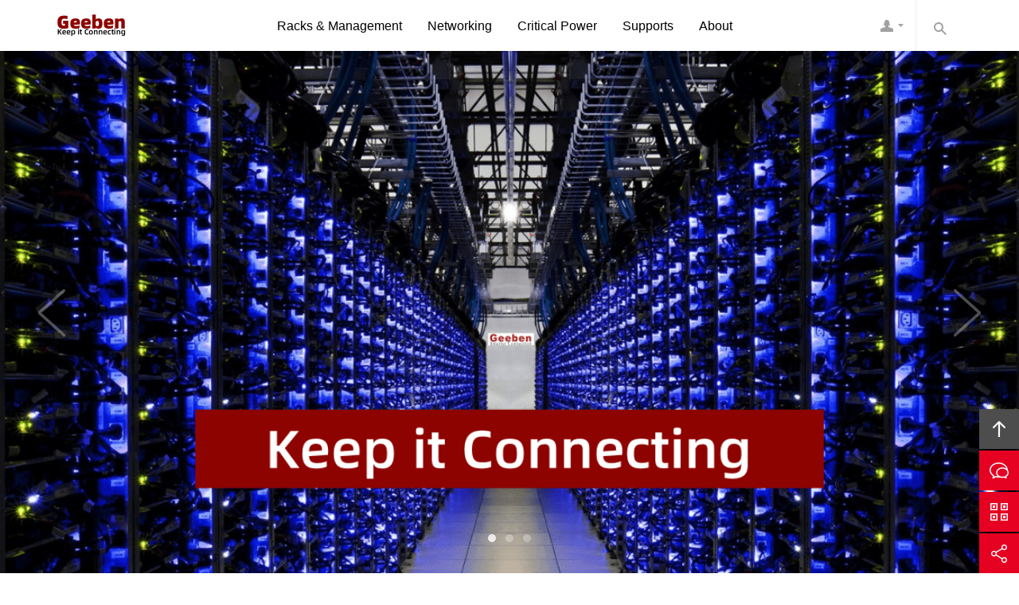

--- FILE ---
content_type: text/html; Charset=utf-8
request_url: http://meituxian.com/?typeid=6&sortid=56&id=52
body_size: 8447
content:
<!DOCTYPE html> 
<html lang="en">
<head>
<meta charset="utf-8">
<meta http-equiv="X-UA-Compatible" content="IE=edge,chrome=1">
<meta name="viewport" content="width=device-width, initial-scale=1.0, user-scalable=no">
<meta http-equiv="content-language" content="en">
<meta http-equiv="Cache-Control" content="no-transform"/>
<meta http-equiv="Cache-Control" content="no-siteapp"/>
<title>Geeben Tech</title>
<meta name="Keywords" content="Pro AV,KVM,Switch,KVM Switch,LCD KVM,Smart,Switch,KVM Drawer,KVM,KVM"/>
<meta name="Description" content="ProAV,KVM,Switch,KVMSwitch,LCDKVM,KeepitConnecting"/>
<link rel="stylesheet" href="/template/skin3/cn/css/bootstrap.min.css">
<link rel="stylesheet" href="/template/skin3/cn/css/style.css">
<link rel="stylesheet" href="https://cdnjs.cloudflare.com/ajax/libs/OwlCarousel2/2.3.4/assets/owl.carousel.min.css">
<link rel="stylesheet" href="https://cdnjs.cloudflare.com/ajax/libs/OwlCarousel2/2.3.4/assets/owl.theme.default.min.css">
<!--[if lt IE 9]>
<script src="http://cdn.bootcss.com/html5shiv/3.7.2/html5shiv.min.js"></script>
<script src="http://cdn.bootcss.com/respond.js/1.4.2/respond.min.js"></script>
<link rel="stylesheet" href="/template/skin3/cn/css/ie8.css">
<![endif]-->
<!--[if lt IE 8]>
<meta http-equiv="refresh" content="0;url=/no-ie6.html" />
<![endif]-->
</head>
<body>
 
<link rel="stylesheet" href="/template/skin3/cn/css/animate.min.css">
<header class="navbar navbar-default navbar-fixed-top" role="navigation">
<div class="container">
 
    <div class="navbar-header">
        <button type="button" class="navbar-toggle" data-toggle="collapse" data-target=".navbar-collapse">
            <span class="sr-only">Toggle navigation</span>
            <span class="icon-bar"></span>
            <span class="icon-bar"></span>
            <span class="icon-bar"></span>
        </button>
         
        <h1 class="logo"><a class="navbar-brand" href="/">Geeben Tech</a><small class="pull-left visible-lg-block visible-xs-block"></small></h1>
    </div> 
     
    <nav class="collapse navbar-right navbar-collapse" role="navigation">
    <ul class="nav navbar-nav pull-left" id="nav">
   
        
        <li>
            <a href="/list.asp?typeid=6&sortid=11" id="t11">Racks &amp; Management</a>
            
            <ul class="list-unstyled">
                
                <li><a href="/list.asp?typeid=6&sortid=13">Multimedia Distribution Systems</a></li>
                
                <li><a href="/list.asp?typeid=6&sortid=38">IP KVM Switch</a></li>
                
                <li><a href="/list.asp?typeid=6&sortid=39">LCD KVM Drawer</a></li>
                
                <li><a href="/list.asp?typeid=6&sortid=40">KVM Switch</a></li>
                
            </ul>
            
        </li>
        
        <li>
            <a href="/list.asp?typeid=6&sortid=37" id="t37">Networking</a>
            
            <ul class="list-unstyled">
                
                <li><a href="/list.asp?typeid=6&sortid=56">Fiber Transceiver</a></li>
                
                <li><a href="/list.asp?typeid=6&sortid=57">Industrial grade transceiver</a></li>
                
                <li><a href="/list.asp?typeid=6&sortid=58">POE Switch</a></li>
                
                <li><a href="/list.asp?typeid=6&sortid=59">Ethernet switch</a></li>
                
                <li><a href="/list.asp?typeid=6&sortid=60">Optical module</a></li>
                
                <li><a href="/list.asp?typeid=6&sortid=61">Fiber Cable</a></li>
                
            </ul>
            
        </li>
        
        <li>
            <a href="/list.asp?typeid=6&sortid=12" id="t12">Critical Power</a>
            
            <ul class="list-unstyled">
                
                <li><a href="/list.asp?typeid=6&sortid=52">Inteligent PDU</a></li>
                
                <li><a href="/list.asp?typeid=6&sortid=53">PDU</a></li>
                
                <li><a href="/list.asp?typeid=6&sortid=54">Racks</a></li>
                
                <li><a href="/list.asp?typeid=6&sortid=55">Industrial Plugs &amp; Sockets</a></li>
                
            </ul>
            
        </li>
        
        <li>
            <a href="/list.asp?typeid=3&sortid=17" id="t17">Supports</a>
            
            <ul class="list-unstyled">
                
                <li><a href="/list.asp?typeid=5&sortid=76">Download</a></li>
                
            </ul>
            
        </li>
        
        <li>
            <a href="/list.asp?typeid=1&sortid=30" id="t30">About</a>
            
            <ul class="list-unstyled">
                
                <li><a href="/list.asp?typeid=1&sortid=78">Team</a></li>
                
                <li><a href="/list.asp?typeid=1&sortid=47">History</a></li>
                
                <li><a href="/list.asp?typeid=2&sortid=5">News</a></li>
                
                <li><a href="/list.asp?typeid=7&sortid=48">Careers</a></li>
                
                <li><a href="/list.asp?typeid=1&sortid=34">Contact</a></li>
                
            </ul>
            
        </li>
        
    </ul>
    <ul class=" list-unstyled nav-kj pull-right visible-md-block visible-lg-block">
        <li>
            <a href="javascript:void(0)" class="fuwu">Contact</a>
            <div class="fuwu-nr">
                <h4>Online Service</h4>
                <p>No matter what problems you encounter, product consulting services or support, etc<br/>
                you can call us at any time to communicate, and we will quickly solve the problem for you</p>
                <hr class="small white"/>
                <h4>+86 020-3828-9622</h4>
                <p>+86 133-1627-6616 | </p>
                <hr class="small white"/>
                <h4>Inquiries</h4>
                <p><a class="sq" href="/plug/guestbook">Inquiries</a><a class="qq" href="http://wpa.qq.com/msgrd?v=3&uin=879754033&site=qq&menu=yes" target="_blank">QQ Inquiries</a></p>
            </div>
        </li>
        <li>
            <a href="javascript:void(0)" class="sousuo">Search</a>
            <div class="sousuo-nr">
                <form method="post" action="/plug/search/index.asp">
                    <input class="key" type="text" name="keys" placeholder="Keyword">
                    <input class="s-btn" type="submit" value="Search">
                </form>
            </div>
        </li>
    </ul>
    </nav> 
</div>
</header>
 
<section class="banner">
    <div id="owl-banner" class="owl-carousel owl-theme">
        <div class="item" style="background:url(/template/skin3/cn/images/Geeben_datacenter.png)"><a target="_blank" href="../list.asp?typeid=6&sortid=39"><img src="/template/skin3/cn/images/banner-height.gif" class="center-block" alt="DataCenter"/></a></div>
        <div class="item" style="background:url(/template/skin3/cn/images/Geeben_ai.png)"><a target="_blank" href="../list.asp?typeid=3&sortid=14"><img src="/template/skin3/cn/images/banner-height.gif" class="center-block" alt="AI Data"/></a></div>
        <div class="item" style="background:url(/template/skin3/cn/images/Geeben_Networking.png)"><a target="_blank" href="../list.asp?typeid=6&sortid=37"><img src="/template/skin3/cn/images/banner-height.gif" class="center-block" alt="Geeben Networking"/></a></div>
    </div>
</section> 

<script src="https://code.jquery.com/jquery-3.6.0.min.js"></script>
<script src="https://cdnjs.cloudflare.com/ajax/libs/OwlCarousel2/2.3.4/owl.carousel.min.js"></script>
<script>
    $(document).ready(function(){
        $("#owl-banner").owlCarousel({
            items: 1,
            loop: true,
            autoplay: true,
            autoplayTimeout: 5000,
            autoplayHoverPause: true
        });
    });
</script>
 
<section class="service container sx-jianju text-center">
    <div class="wow fadeInDown">
        <h2 class="h-h2">Secure connection, from Geeben Tech</h2>
        <p class="m-sm xx">Humanization, intelligence, artistry, and commercialization are integrated</p>
    </div>
    <div class="row wow fadeInUp">
        <figure class="col-xs-12 col-sm-12 col-md-4 col-lg-4">
            <span class="service-kj"></span>
            <h3><a href="list.asp?typeid=1&sortid=30">Quality</a></h3>
            <ul class="list-unstyled">
                <li>High-quality friendly and safe</li>
                <li>Innovations continue to lead the industry</li>
                <li>Exceed expectations in demand</li>
            </ul>
        </figure>
        <figure class="col-xs-12 col-sm-12 col-md-4 col-lg-4">
            <span class="service-gc"></span>
            <h3><a href="list.asp?typeid=6&sortid=11">Standardization</a></h3>
            <ul class="list-unstyled">
                <li>Certified to international standards</li>
                <li>International quality management system</li>
                <li>Withstand harshest environments</li>
             </ul>
        </figure>
        <figure class="col-xs-12 col-sm-12 col-md-4 col-lg-4">
            <span class="service-fw"></span>
            <h3><a href="list.asp?typeid=3&sortid=17">Customization</a></h3>
            <ul class="list-unstyled">
                <li>Customizable production</li>
                <li>Used in industrial machinery and sensitive environments</li>
                <li>DEMSH is your ideal partner</li>
            </ul>
        </figure>
    </div>
    <p class="m-none"><a href="list.asp?typeid=1&sortid=30" class="btn-center">Learn More</a></p>
</section> 
 
<section class="client client-bg sx-jianju full_bg text-center">
    <div class="container">
        <div class="wow fadeInDown">
            <h2 class="h-h2">Serving customers, the first choice of thousands of users</h2>
            <p class="m-sm">Defend customer trust with action, the choice of more than 1,000 brand enterprises</p>
        </div>
        <div class="row wow fadeInUp">
            <div class="col-xs-12 col-sm-12 col-md-10 col-lg-10 col-lg-offset-1 col-md-offset-1">
                <div class="row">
                    
                    <figure class="col-xs-6 col-sm-3 col-md-3 col-lg-20">
                        <a href="/show.asp?typeid=3&sortid=45&id=26"><img src="/Upload/Pic/16802307348704680.jpg" alt="新基建方案"><figcaption>新基建方案</figcaption></a>
                    </figure>
                    
                    <figure class="col-xs-6 col-sm-3 col-md-3 col-lg-20">
                        <a href="/show.asp?typeid=3&sortid=46&id=25"><img src="/Upload/Pic/16802306255271589.jpg" alt="人工智能应用解决方案"><figcaption>人工智能应用解决方案</figcaption></a>
                    </figure>
                    
                    <figure class="col-xs-6 col-sm-3 col-md-3 col-lg-20">
                        <a href="/show.asp?typeid=3&sortid=16&id=24"><img src="/Upload/Pic/16802304923267957.jpg" alt="万物互联物联网应用"><figcaption>万物互联物联网应用</figcaption></a>
                    </figure>
                    
                    <figure class="col-xs-6 col-sm-3 col-md-3 col-lg-20">
                        <a href="/show.asp?typeid=3&sortid=50&id=23"><img src="/Upload/Pic/16802291775364835.jpg" alt="文化体育旅游信息智慧化"><figcaption>文化体育旅游信息智慧化</figcaption></a>
                    </figure>
                    
                    <figure class="col-xs-6 col-sm-3 col-md-3 col-lg-20">
                        <a href="/show.asp?typeid=3&sortid=44&id=22"><img src="/Upload/Pic/16802290913186384.jpg" alt="教育智慧化"><figcaption>教育智慧化</figcaption></a>
                    </figure>
                    
                    <figure class="col-xs-6 col-sm-3 col-md-3 col-lg-20">
                        <a href="/show.asp?typeid=3&sortid=46&id=21"><img src="/Upload/Pic/16802282138893644.jpg" alt="智慧医疗解决方案"><figcaption>智慧医疗解决方案</figcaption></a>
                    </figure>
                    
                    <figure class="col-xs-6 col-sm-3 col-md-3 col-lg-20">
                        <a href="/show.asp?typeid=3&sortid=16&id=20"><img src="/Upload/Pic/16802280884117887.jpg" alt="智慧交通解决方案"><figcaption>智慧交通解决方案</figcaption></a>
                    </figure>
                    
                    <figure class="col-xs-6 col-sm-3 col-md-3 col-lg-20">
                        <a href="/show.asp?typeid=3&sortid=16&id=19"><img src="/Upload/Pic/16802279734121458.jpg" alt="输送电安全应用解决方案"><figcaption>输送电安全应用解决方案</figcaption></a>
                    </figure>
                    
                    <figure class="col-xs-6 col-sm-3 col-md-3 col-lg-20">
                        <a href="/show.asp?typeid=3&sortid=45&id=18"><img src="/Upload/Pic/16802272589262648.jpg" alt="大数据中心管理解决方案"><figcaption>大数据中心管理解决方案</figcaption></a>
                    </figure>
                    
                    <figure class="col-xs-6 col-sm-3 col-md-3 col-lg-20">
                        <a href="/show.asp?typeid=3&sortid=16&id=17"><img src="/Upload/Pic/16802270108526152.jpg" alt="电力应用信息化智能化解决方案"><figcaption>电力应用信息化智能化解决方案</figcaption></a>
                    </figure>
                    
                </div>
                <p class="m-none"><a href="list.asp?typeid=3&sortid=14" class="btn-center">Learn more</a></p>
            </div>
        </div>
    </div>
</section> 
 
<section class="case sx-jianju text-center">
    <div class="container">
        <div class="wow fadeInDown">
            <h2 class="h-h2">High-quality products</h2>
            <p class="m-sm">Geeben Tech innovations continue to lead the industry</p>
        </div>
        <div class="row case-box">
            
            <div class="col-xs-6 col-sm-6 col-md-4 col-lg-4 wow bounceIn">
                <figure>
                    <a href="/show.asp?typeid=6&sortid=68&id=66"><img src="/Upload/Pic/16406853332127164.jpg" title="Enterprise DisplayPort KVM Switch" alt="Enterprise DisplayPort KVM Switch"> </a>
                    <figcaption class="pic-hover">
                        <h3><a href="/show.asp?typeid=6&sortid=68&id=66">Enterprise DisplayPo</a></h3>
                        <ul class="list-inline">
                            <li>Category / </li><li>Enterprise KVM</li>
                        </ul>
                        <span class="visible-lg-block visible-md-block"></span>
                    </figcaption>
                </figure>
            </div>
            
            <div class="col-xs-6 col-sm-6 col-md-4 col-lg-4 wow bounceIn">
                <figure>
                    <a href="/show.asp?typeid=6&sortid=68&id=59"><img src="/Upload/Pic/16408343027340452.jpg" title="Enterprise DVI KVM Switch" alt="Enterprise DVI KVM Switch"> </a>
                    <figcaption class="pic-hover">
                        <h3><a href="/show.asp?typeid=6&sortid=68&id=59">Enterprise DVI KVM S</a></h3>
                        <ul class="list-inline">
                            <li>Category / </li><li>Enterprise KVM</li>
                        </ul>
                        <span class="visible-lg-block visible-md-block"></span>
                    </figcaption>
                </figure>
            </div>
            
            <div class="col-xs-6 col-sm-6 col-md-4 col-lg-4 wow bounceIn">
                <figure>
                    <a href="/show.asp?typeid=6&sortid=68&id=58"><img src="/Upload/Pic/16406853332127164.jpg" title="Enterprise HDMI KVM Switch" alt="Enterprise HDMI KVM Switch"> </a>
                    <figcaption class="pic-hover">
                        <h3><a href="/show.asp?typeid=6&sortid=68&id=58">Enterprise HDMI KVM </a></h3>
                        <ul class="list-inline">
                            <li>Category / </li><li>Enterprise KVM</li>
                        </ul>
                        <span class="visible-lg-block visible-md-block"></span>
                    </figcaption>
                </figure>
            </div>
            
            <div class="col-xs-6 col-sm-6 col-md-4 col-lg-4 wow bounceIn">
                <figure>
                    <a href="/show.asp?typeid=6&sortid=40&id=57"><img src="/Upload/Pic/16406853338857390.jpg" title="Desktop DisplayPort KVM Switch" alt="Desktop DisplayPort KVM Switch"> </a>
                    <figcaption class="pic-hover">
                        <h3><a href="/show.asp?typeid=6&sortid=40&id=57">Desktop DisplayPort </a></h3>
                        <ul class="list-inline">
                            <li>Category / </li><li>KVM Switch</li>
                        </ul>
                        <span class="visible-lg-block visible-md-block"></span>
                    </figcaption>
                </figure>
            </div>
            
            <div class="col-xs-6 col-sm-6 col-md-4 col-lg-4 wow bounceIn">
                <figure>
                    <a href="/show.asp?typeid=6&sortid=40&id=56"><img src="/Upload/Pic/16408342299207029.jpg" title="Desktop DVI KVM Switch" alt="Desktop DVI KVM Switch"> </a>
                    <figcaption class="pic-hover">
                        <h3><a href="/show.asp?typeid=6&sortid=40&id=56">Desktop DVI KVM Swit</a></h3>
                        <ul class="list-inline">
                            <li>Category / </li><li>KVM Switch</li>
                        </ul>
                        <span class="visible-lg-block visible-md-block"></span>
                    </figcaption>
                </figure>
            </div>
            
            <div class="col-xs-6 col-sm-6 col-md-4 col-lg-4 wow bounceIn">
                <figure>
                    <a href="/show.asp?typeid=6&sortid=40&id=55"><img src="/Upload/Pic/16408320062531186.jpg" title="Desktop HDMI KVM Switch" alt="Desktop HDMI KVM Switch"> </a>
                    <figcaption class="pic-hover">
                        <h3><a href="/show.asp?typeid=6&sortid=40&id=55">Desktop HDMI KVM Swi</a></h3>
                        <ul class="list-inline">
                            <li>Category / </li><li>KVM Switch</li>
                        </ul>
                        <span class="visible-lg-block visible-md-block"></span>
                    </figcaption>
                </figure>
            </div>
            
        </div>
        <p class="m-none"><a href="list.asp?typeid=6&sortid=11" class="btn-center">More Products...</a></p>
    </div>
</section> 
 
<section class="team sx-jianju full_bg text-center">
    <div class="container">
        <div class="wow fadeInDown">
            <h2 class="h-h2">Geeben Tech</h2>
            <p class="m-sm">Specialist in Power Management and Automation</p>
        </div>
        <div id="owl-team" class="owl-carousel owl-theme wow fadeInUp">
            
            <figure class="item">
                <a href="/show.asp?typeid=3&sortid=17&id=27" class="shake"><img class="lazyOwl" src="/Upload/Pic/17200134265605711.jpg" alt="Geeben R&amp;D"/></a>
                <figcaption>
                    <h3><a href="/show.asp?typeid=3&sortid=17&id=27">Geeben R&amp;D</a></h3>
                    <p>Geeben R&amp;DGeeben Keep it Connecting</p>
                    <p class="m-none"><a href="/show.asp?typeid=3&sortid=17&id=27" class="btn-center">Geeben Tech Profile</a><a href="list.asp?typeid=3&sortid=17" class="btn-center">Team</a></p>
                </figcaption>
            </figure>
            
            <figure class="item">
                <a href="/show.asp?typeid=3&sortid=17&id=4" class="shake"><img class="lazyOwl" src="/Upload/Pic/17200135018872908.jpg" alt="Standardised production"/></a>
                <figcaption>
                    <h3><a href="/show.asp?typeid=3&sortid=17&id=4">Standardised product</a></h3>
                    <p>Standardised productionGeeben Keep it Connecting</p>
                    <p class="m-none"><a href="/show.asp?typeid=3&sortid=17&id=4" class="btn-center">Geeben Tech Profile</a><a href="list.asp?typeid=3&sortid=17" class="btn-center">Team</a></p>
                </figcaption>
            </figure>
            
            <figure class="item">
                <a href="/show.asp?typeid=3&sortid=17&id=3" class="shake"><img class="lazyOwl" src="/Upload/Pic/17200133073843503.jpg" alt="International standard quality control"/></a>
                <figcaption>
                    <h3><a href="/show.asp?typeid=3&sortid=17&id=3">International standa</a></h3>
                    <p>International standard quality controlGeeben Keep </p>
                    <p class="m-none"><a href="/show.asp?typeid=3&sortid=17&id=3" class="btn-center">Geeben Tech Profile</a><a href="list.asp?typeid=3&sortid=17" class="btn-center">Team</a></p>
                </figcaption>
            </figure>
            
            <figure class="item">
                <a href="/show.asp?typeid=3&sortid=17&id=2" class="shake"><img class="lazyOwl" src="/Upload/Pic/17200135472724271.jpg" alt="Comprehensive and meticulous service"/></a>
                <figcaption>
                    <h3><a href="/show.asp?typeid=3&sortid=17&id=2">Comprehensive and me</a></h3>
                    <p>Comprehensive and meticulous serviceGeeben Keep it</p>
                    <p class="m-none"><a href="/show.asp?typeid=3&sortid=17&id=2" class="btn-center">Geeben Tech Profile</a><a href="list.asp?typeid=3&sortid=17" class="btn-center">Team</a></p>
                </figcaption>
            </figure>
            
        </div>
    </div>
</section> 
 
<section class="about sx-jianju container text-center">
    <div class="wow fadeInDown">
        <h2 class="h-h2">Geeben Tech 16years Experience</h2>
        <p class="m-sm">Specialist in Power Management and Automation</p>
    </div>
    <div class="row text-left wow fadeInUp">
        <figure class="col-xs-12 col-sm-12 col-md-5 col-lg-6 text-center"><img src="/template/skin3/cn/images/about-pic.jpg" alt="About"></figure>
        <figure class="col-xs-12 col-sm-12 col-md-6 col-lg-6 col-md-offset-1 col-lg-offset-0">
            <h3><img src="/template/skin3/cn/images/logo-small.png" alt="About"/>About</h3>
            <p>Geeben HD Switcher HD Seamless SwitchingSpecializing in computer system management and control products development and production.The team has an international vision, t…</p>
            <ul class="list-inline">
                <li><a href="list.asp?typeid=1&sortid=30" class="btn-center" target="_blank">Read More</a></li>
                <li><a href="list.asp?typeid=1&sortid=32" class="btn-center" target="_blank">Enterprise</a></li>
                <li><a href="list.asp?typeid=1&sortid=47" class="btn-center" target="_blank">History</a></li>
                <li><a href="list.asp?typeid=7&sortid=48" class="btn-center" target="_blank">Careers</a></li>
            </ul>
            <ul class="news-lb list-inline menu-kj" role="tablist">
                <li role="presentation" class="active"><a href="#news1" aria-controls="profile" role="tab" data-toggle="tab">News</a></li>
                <li role="presentation"><a href="#news2" aria-controls="profile" role="tab" data-toggle="tab">Sector</a></li>
                <li role="presentation"><a href="#news3" aria-controls="profile" role="tab" data-toggle="tab">Knowledge </a></li>
                <li role="presentation"><a href="#news4" aria-controls="profile" role="tab" data-toggle="tab">Support</a></li>
            </ul>
            <div class="tab-content">
                <ul class="list-unstyled clearfix tab-pane active" id="news1">
                    
                    <li><a href="/show.asp?typeid=2&sortid=6&id=37">实现高清视频信号无缝切换</a></li>
                    
                    <li><a href="/show.asp?typeid=2&sortid=6&id=36">高清无缝切换技术</a></li>
                    
                    <li><a href="/show.asp?typeid=2&sortid=6&id=35">Geeben吉本超高清传输处理解决距离受限的困扰</a></li>
                    
                    <li><a href="/show.asp?typeid=2&sortid=6&id=34">高清！提供更高品质的画质体验，Geeben吉本DP系列KVM切换器发布</a></li>
                    
                    <li><a href="/show.asp?typeid=2&sortid=6&id=32">满足新基建运维管理的需求，Geeben吉本新一代智能控制型电源模块介绍</a></li>
                    
                    <li><a href="/show.asp?typeid=2&sortid=6&id=31">UPS不间断供电系统更智慧化的解决方案产品</a></li>
                    
                </ul>
                <ul class="list-unstyled clearfix tab-pane" id="news2">
                    
                    <li><a href="/show.asp?typeid=2&sortid=7&id=33">Digitimes Research：2021年全球服务器出货量同比增长5.6%</a></li>
                    
                </ul>
                <ul class="list-unstyled clearfix tab-pane" id="news3">
                    
                    <li><a href="/show.asp?typeid=2&sortid=15&id=40">KVM切换器是什么？</a></li>
                    
                    <li><a href="/show.asp?typeid=2&sortid=6&id=37">实现高清视频信号无缝切换</a></li>
                    
                    <li><a href="/show.asp?typeid=2&sortid=6&id=36">高清无缝切换技术</a></li>
                    
                    <li><a href="/show.asp?typeid=2&sortid=6&id=35">Geeben吉本超高清传输处理解决距离受限的困扰</a></li>
                    
                    <li><a href="/show.asp?typeid=2&sortid=6&id=34">高清！提供更高品质的画质体验，Geeben吉本DP系列KVM切换器发布</a></li>
                    
                    <li><a href="/show.asp?typeid=2&sortid=7&id=33">Digitimes Research：2021年全球服务器出货量同比增长5.6%</a></li>
                    
                </ul>
                <ul class="list-unstyled clearfix tab-pane" id="news4">
                    
                    <li><a href="/show.asp?typeid=2&sortid=15&id=40">KVM切换器是什么？</a></li>
                    
                </ul>
            </div>
        </figure>
    </div>
</section> 
 
<section class="action text-center">
    <div class="container sx-jianju action-bg wow zoomIn">
        <p>Geeben Tech Keep it Connecting<br class="hidden-xs"/>
        Keep the data connecting.<br class="hidden-xs"/>
        Provide professional customized power management solutions and electrical products.<br class="hidden-xs"/>
        Call +86 133-1627-6616 or </p>
        <p><a href="/plug/guestbook" class="btn-center">Inquiries</a><a href="/list.asp?typeid=1&sortid=34" class="btn-center">More</a></p>
    </div>
</section> 
 
<footer class="text-center wow fadeIn">
    <div class="container">
        <div class="row footer">
            <figure class="col-xs-12 col-sm-4 col-md-4 col-lg-4">
                <span class="footer-dh"></span>
                <h3>Telephone</h3>
                <p>86 020-38289622 <br/>86 133-1627-6616 |86 133-1627-6616</p>
            </figure>
            <figure class="col-xs-12 col-sm-4 col-md-4 col-lg-4">
                <span class="footer-dz"></span>
                <h3>Address</h3>
                <p>No.8, Zhucun East Heng 3Road,  Tianhe District, Guangzhou, China</p>
            </figure>
            <figure class="col-xs-12 col-sm-4 col-md-4 col-lg-4">
                <span class="footer-yx"></span>
                <h3>Email</h3>
                <p>E-mail：<br/>sales@geebentech.com</p>
            </figure>
        </div>
        <ul class="footer-nav list-inline menu-kj">
            <li><a href="/">Home</a></li>
            <li><a href="list.asp?typeid=1&sortid=30">About</a></li>
            <li><a href="list.asp?typeid=6&sortid=11">Product</a></li>
            <li><a href="list.asp?typeid=3&sortid=14">Cases</a></li>
            <li><a href="list.asp?typeid=3&sortid=17">Support</a></li>
            <li><a href="list.asp?typeid=2&sortid=5">News</a></li>
            <li><a href="list.asp?typeid=7&sortid=48">Careers</a></li>
            <li><a href="list.asp?typeid=1&sortid=34">Contact</a></li>
            <li><a data-toggle="collapse" href="javascript:void(0)" data-target="#links" aria-expanded="false" aria-controls="links">Links</a></li>
        </ul>
        <div class="collapse" id="links">
            <div class="well">
            Links：<a href="http://www.geeben.com" target="_blank">Geeben En</a> / <a href="http://www.geeben.com.cn" target="_blank">Geeben Chi</a> / <a href="http://www.geeben.cn" target="_blank">Geeben Chi</a> / </div>
        </div>
    </div>
    <div class="copy">
        <div class="container">
            <p>© Copyright 2009-2025 <a href="/">Geeben Tech</a> All Rights Reserved. Powered By <a href="http://www.geebentech.com/" target="_blank" title="Geeben Tech Team">Geeben Tech</a><br/>
            Geeben Tech | <a href="http://www.geebentech.com" target="_blank"> Geeben Tech</a></p>
            <p><img src="/template/skin3/cn/images/renzheng.png" alt=""/></p>
        </div>
    </div>
</footer> 
 
<ul class="kefu">
    <li><a href="#" class="kefu-top" data-toggle="tooltip" data-placement="left" id="top" title="Top" rel="nofollow">Top</a></li>
    <li class="visible-xs-block"><a href="tel://86 020-3828-9622" class="kefu-dh" target="_blank" data-toggle="tooltip" data-placement="left" title="Call" rel="nofollow">Call</a></li>
    <li><a href="/plug/guestbook/" class="kefu-gt" target="_blank" data-toggle="tooltip" data-placement="left" title="Inquiries" rel="nofollow">Inquiries</a></li>
    <li class="hidden-xs" data-toggle="modal" data-target="#weixin"><a href="javascript:void(0)" class="kefu-wx" data-toggle="tooltip" data-placement="left" title="Scan QS" rel="nofollow">Scan QS</a></li>
    <li data-toggle="modal" data-target="#fenxiang"><a href="javascript:void(0)" class="kefu-fx" data-toggle="tooltip" data-placement="left" title="Share" rel="nofollow">Share</a></li>
</ul> 
 
<div class="modal fade" id="weixin" tabindex="-1" role="dialog" aria-labelledby="weixin">
    <div class="modal-dialog" role="document">
        <div class="modal-content">
            <div class="modal-header">
                <button type="button" class="close" data-dismiss="modal" aria-label="Close"><span aria-hidden="true">&times;</span></button>
                <h4 class="modal-title m-none">Geeben Tech</h4>
            </div>
            <div class="modal-body p-40 text-center">
                <img src="/template/skin3/cn/images/2016092051517653.jpg" alt="Geeben Tech"><p>Scan QS</p>
            </div>
        </div> 
    </div> 
</div> 
 
<div class="modal fade" id="fenxiang" tabindex="-1" role="dialog" aria-labelledby="fenxiang">
    <div class="modal-dialog" role="document">
        <div class="modal-content">
            <div class="modal-header">
                <button type="button" class="close" data-dismiss="modal" aria-label="Close"><span aria-hidden="true">&times;</span></button>
                <h4 class="modal-title m-none">Share</h4>
            </div>
            <div class="modal-body p-40 text-center">
                <div class="bdsharebuttonbox" data-tag="BLD_FX">
                    <a class="bds_sqq" data-cmd="sqq" href="#"></a>
                    <a class="bds_weixin" data-cmd="weixin" href="#"></a>
                    <a class="bds_qzone" data-cmd="qzone" href="#"></a>
                    <a class="bds_tsina" data-cmd="tsina"></a>
                    <a class="bds_baidu" data-cmd="baidu"></a>
                    <a class="bds_tqq" data-cmd="tqq"></a>
                    <a class="bds_mshare" data-cmd="mshare"></a>
                    <a class="bds_more" data-cmd="more">More</a>
                    <a class="bds_copy" data-cmd="copy"></a>
                    <a class="bds_count" data-cmd="count"></a>
                </div>
            </div>
        </div> 
    </div> 
</div> 
 
<script src="http://cdn.bootcss.com/jquery/1.11.3/jquery.min.js"></script>
<script src="/template/skin3/cn/js/base.js"></script>
<script src="/template/skin3/cn/js/bootstrap.min.js"></script>
<script>$(function(){$("[data-toggle='tooltip']").tooltip();})</script>
<script src="http://cdn.bootcss.com/owl-carousel/1.32/owl.carousel.min.js"></script>
<script src="/template/skin3/cn/js/owl.carousel.quote.js"></script>
<script src="/template/skin3/cn/js/wow.min.js"></script>
<script>
if (!(/msie [6|7|8|9]/i.test(navigator.userAgent))){
	new WOW().init();
};
</script>
<script language="javascript" charset="utf-8">
if (document.getElementById("ejnav{ideacms:cursort}")){
	document.getElementById("ejnav{ideacms:cursort}").className="hover";
}
if (document.getElementById("t{ideacms:topsort}")){
	document.getElementById("t{ideacms:topsort}").className="hover";
}
else {
	document.getElementById("t0").className="hover";
}
</script>
<script>
if(screen.width <=768){
document.write("<script src=\"http:////cdn.bootcss.com/fastclick/1.0.6/fastclick.min.js\"><\/script>");}
</script>

<script>
window._bd_share_config = {share:[{"tag":"BLD_FX","bdSize" : 32,}]}
with(document)0[(getElementsByTagName('head')[0]||body).appendChild(createElement('script')).src='http://bdimg.share.baidu.com/static/api/js/share.js?cdnversion='+~(-new Date()/36e5)];
</script>
</body>
</html>

--- FILE ---
content_type: application/javascript
request_url: http://meituxian.com/template/skin3/cn/js/base.js
body_size: 804
content:
function DY_scroll(wraper,prev,next,img,speed,or)
{var wraper=$(wraper);var prev=$(prev);var next=$(next);var img=$(img).find('ul');var w=img.find('li').outerWidth(true);var s=speed;next.click(function()
{img.animate({'margin-left':-w},function()
{img.find('li').eq(0).appendTo(img);img.css({'margin-left':0});});});prev.click(function()
{img.find('li:last').prependTo(img);img.css({'margin-left':-w});img.animate({'margin-left':0});});if(or==true)
{ad=setInterval(function(){next.click();},s*1000);wraper.hover(function(){clearInterval(ad);},function(){ad=setInterval(function(){next.click();},s*1000);});}}
$(function(){var cname="";$("#nav li").hover(function(){cname=$(this).attr("class");if(!cname){$(this).addClass("hover");}
$("ul",this).show();},function(){$("ul",this).hide();if(!cname){$(this).removeClass("hover");}});DY_scroll('.prolist','.arrow_left','.arrow_right','.prolist',5,true);})
function checksearch(the)
{if($.trim(the.key.value)=='')
{alert('请输入关键字');the.key.focus();the.key.value='';return false}
if($.trim(the.key.value)=='请输入关键字')
{alert('请输入关键字');the.key.focus();the.key.value='';return false}}
window.onload=function(){var topbtn=document.getElementById("top");var timer=null;var pagelookheight=document.documentElement.clientHeight;topbtn.onclick=function(){timer=setInterval(function(){var backtop=document.body.scrollTop;var speedtop=backtop/4;document.body.scrollTop=backtop-speedtop;if(backtop==0){clearInterval(timer);}},20);}}